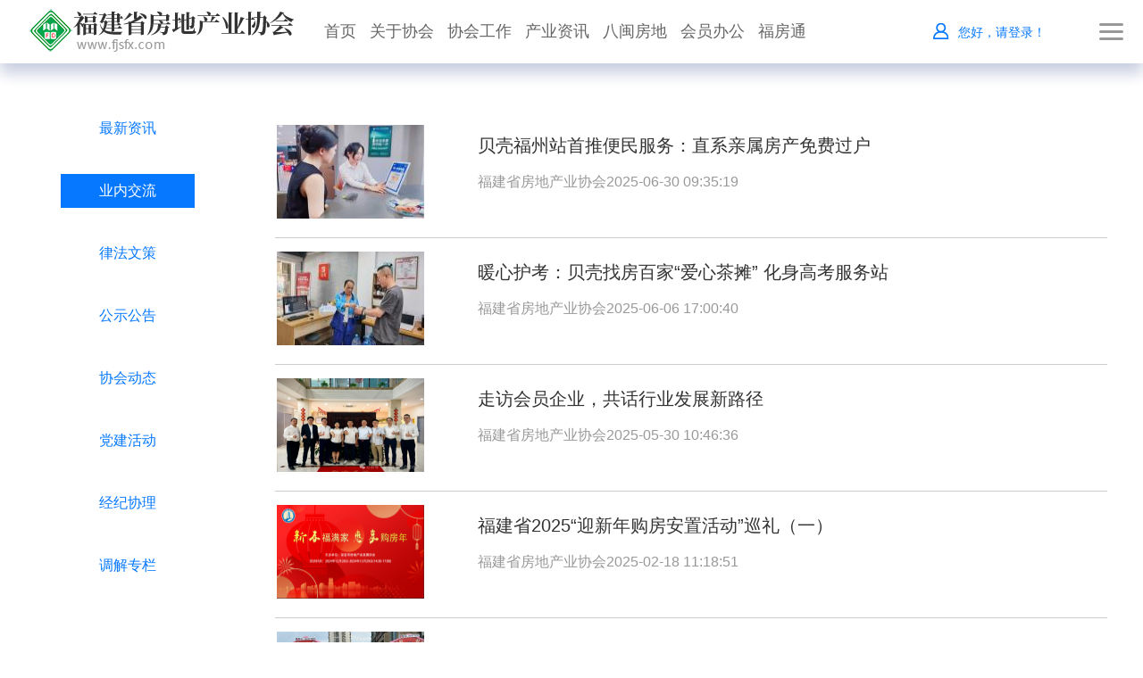

--- FILE ---
content_type: text/html; charset=utf-8
request_url: http://fjsfx.com/channel/cid/5/sub_id/24.shtml
body_size: 4591
content:
<!DOCTYPE html><html lang="zh-CN"><head><meta charset="utf-8"><meta http-equiv="X-UA-Compatible" content="IE=edge,chrome=1"><meta name="renderer" content="webkit"><meta name="author" content="cyq(895631) | 2021-04-15"><meta name="description" content=""><meta name="keywords" content=""><link rel=icon href="/adminbase/ant/logo2.png?v=v3"><title>福建省房地产业协会</title><link type="text/css" rel="stylesheet" href="/cms/css/animation.css?v=v3"><link type="text/css" rel="stylesheet" href="/cms/css/common.css?v=v3"><!-- <link type="text/css" rel="stylesheet" href="/cms/css/style.css?v=v3"> --><link type="text/css" rel="stylesheet" href="/cms/css/style-news.css?v=v3"></head><body><div class="page-wrap"><div class="ind-header ind-header-black clearfix" id="header"><h1 class="logo"><a href="/" title=""></a></h1><div class="nav"><div class="nav-item"><a class="first-item" href="/" title="">首页</a></div><div class="nav-item" data-id=""><a class="first-item" href="/channel/cid/3.shtml">关于协会</a></div><div class="nav-item" data-id=""><a class="first-item" href="/channel/cid/4.shtml">协会工作</a></div><div class="nav-item" data-id=""><a class="first-item" href="/channel/cid/5.shtml">产业资讯</a></div><div class="nav-item" data-id=""><a class="first-item" href="/magazine/list">八闽房地</a></div><div class="nav-item" data-id=""><a class="first-item" href="https://fufangtong.site.ndaeweb.com/bcs/#/app-list">会员办公</a></div><div class="nav-item" data-id=""><a class="first-item" href="http://agents.101.com">福房通</a></div></div><div class="login"><a class="login-btn" href=" https://uc-component.sdp.101.com/?sdp-app-id=9ddc123b-62d2-4256-b0e4-1d84ab4336bb#/login?redirect_uri=http://fjsfx.com/checkAuth&send_uckey=true"><i></i>您好，请登录！</a><i class="header-nav-i"></i><i class="header-nav-i-close"></i></div></div><div class="sec-nav-con"><div class="nav-ul"><a class="nav-li-first" href="/channel/cid/3.shtml"><span>01</span>关于协会</a><a href="/channel/cid/3/sub_id/17.shtml">入会须知</a><a href="/channel/cid/3/sub_id/12.shtml">协会简介</a><a href="/channel/cid/3/sub_id/13.shtml">协会章程</a><a href="/channel/cid/3/sub_id/16.shtml">会员名单</a><a href="/channel/cid/3/sub_id/99.shtml">秘书处</a><a href="/channel/cid/3/sub_id/96.shtml">理事会</a><a href="/channel/cid/3/sub_id/98.shtml">监事会</a><a href="/channel/cid/3/sub_id/15.shtml">协会领导</a><a href="/channel/cid/3/sub_id/14.shtml">组织机构</a><a href="/channel/cid/3/sub_id/82.shtml">专委简介</a><a href="/channel/cid/3/sub_id/18.shtml">联系我们</a><a href="/channel/cid/3/sub_id/102.shtml">会费标准</a></div><div class="nav-ul"><a class="nav-li-first" href="/channel/cid/4.shtml"><span>02</span>协会工作</a><a href="/channel/cid/4/sub_id/11.shtml">公示公告</a><a href="/channel/cid/4/sub_id/19.shtml">协会动态</a><a href="/channel/cid/4/sub_id/21.shtml">党建活动</a><a href="/channel/cid/4/sub_id/75.shtml">经纪协理</a><a href="/channel/cid/4/sub_id/92.shtml">调解专栏</a></div><div class="nav-ul"><a class="nav-li-first" href="/channel/cid/5.shtml"><span>03</span>产业资讯</a><a href="/channel/cid/5/sub_id/22.shtml">最新资讯</a><a href="/channel/cid/5/sub_id/24.shtml">业内交流</a><a href="/channel/cid/5/sub_id/67.shtml">律法文策</a></div><div class="nav-ul"><a class="nav-li-first" href="/magazine/list.shtml"><span>04</span>八闽房地</a></div><div class="nav-ul"><a class="nav-li-first" href="/https://fufangtong.site.ndaeweb.com/bcs/#/app-list.shtml"><span>05</span>会员办公</a></div><div class="nav-ul"><a class="nav-li-first" href="/http://agents.101.com.shtml"><span>06</span>福房通</a></div></div><div class="sec-nav"><div class="sec-mask"></div></div><div class="news-list-con wrapper"><ul class="news-nav fadeInLeft"><!-- <li data-id="0"><a href="/channel/cid/5.shtml">推荐</a></li> --><li data-id="22"><a href="/channel/cid/5/sub_id/22.shtml">最新资讯</a></li><li data-id="24"><a href="/channel/cid/5/sub_id/24.shtml">业内交流</a></li><li data-id="67"><a href="/channel/cid/5/sub_id/67.shtml">律法文策</a></li><li data-id="11"><a href="/channel/cid/4/sub_id/11.shtml">公示公告</a></li><li data-id="19"><a href="/channel/cid/4/sub_id/19.shtml">协会动态</a></li><li data-id="21"><a href="/channel/cid/4/sub_id/21.shtml">党建活动</a></li><li data-id="75"><a href="/channel/cid/4/sub_id/75.shtml">经纪协理</a></li><li data-id="92"><a href="/channel/cid/4/sub_id/92.shtml">调解专栏</a></li><!-- <li id="loadMoreType"><a href="javascript:void(0);">更多.....</a></li> --></ul><div class="news-not fadeInRight hide"><a href="javascript:void(0);">您有未读资讯，点击查看<i class="sub-icon"></i></a></div><ul class="news-list"><li class="clearfix  fadeInUp"><a href="/view/id/2159" target="_blank" title=""><div class="img"><img src="/upload/2025/06/30/d4a8fa736a39d76265e02654540d089bb251f6b8.jpg!165" alt=""></div><div class="info"><h3 id="title_2159">贝壳福州站首推便民服务：直系亲属房产免费过户</h3><p class="date"><span>福建省房地产业协会</span>2025-06-30 09:35:19</p></div></a><!-- <div class="news-share iShare iShare2159" data-id="iShare2159"><span class="bshare-more">分享到</span><a href="#" class="iShare_weibo bshare-sinaminiblog"></a><a href="#" class="iShare_wechat bshare-weixin"></a></div> --></li><li class="clearfix  fadeInUp"><a href="/view/id/2148" target="_blank" title=""><div class="img"><img src="/upload/2025/06/06/51b1a04eb96e6b397c5fa35469cb0d199cbb36db.jpg!165" alt=""></div><div class="info"><h3 id="title_2148">暖心护考：贝壳找房百家“爱心茶摊” 化身高考服务站</h3><p class="date"><span>福建省房地产业协会</span>2025-06-06 17:00:40</p></div></a><!-- <div class="news-share iShare iShare2148" data-id="iShare2148"><span class="bshare-more">分享到</span><a href="#" class="iShare_weibo bshare-sinaminiblog"></a><a href="#" class="iShare_wechat bshare-weixin"></a></div> --></li><li class="clearfix  fadeInUp"><a href="/view/id/2143" target="_blank" title=""><div class="img"><img src="/upload/2025/05/30/c0a56aa2bcc8268375e203f1946d0037fcd3d344.png!165" alt=""></div><div class="info"><h3 id="title_2143">走访会员企业，共话行业发展新路径</h3><p class="date"><span>福建省房地产业协会</span>2025-05-30 10:46:36</p></div></a><!-- <div class="news-share iShare iShare2143" data-id="iShare2143"><span class="bshare-more">分享到</span><a href="#" class="iShare_weibo bshare-sinaminiblog"></a><a href="#" class="iShare_wechat bshare-weixin"></a></div> --></li><li class="clearfix  fadeInUp"><a href="/view/id/2095" target="_blank" title=""><div class="img"><img src="/upload/2025/02/18/90363de17b8ed59540840f46476a8591d3502d1a.png!165" alt=""></div><div class="info"><h3 id="title_2095">福建省2025“迎新年购房安置活动”巡礼（一）</h3><p class="date"><span>福建省房地产业协会</span>2025-02-18 11:18:51</p></div></a><!-- <div class="news-share iShare iShare2095" data-id="iShare2095"><span class="bshare-more">分享到</span><a href="#" class="iShare_weibo bshare-sinaminiblog"></a><a href="#" class="iShare_wechat bshare-weixin"></a></div> --></li><li class="clearfix  fadeInUp"><a href="/view/id/2086" target="_blank" title=""><div class="img"><img src="/upload/2025/01/24/76971f45a44fb914c591da4020d94581be051f11.gif!165" alt=""></div><div class="info"><h3 id="title_2086">展现鹭岛人居魅力！10+优秀房企，本周末走进赣州！</h3><p class="date"><span>福建省房地产业协会</span>2025-01-24 10:52:34</p></div></a><!-- <div class="news-share iShare iShare2086" data-id="iShare2086"><span class="bshare-more">分享到</span><a href="#" class="iShare_weibo bshare-sinaminiblog"></a><a href="#" class="iShare_wechat bshare-weixin"></a></div> --></li><li class="clearfix  fadeInUp"><a href="/view/id/2059" target="_blank" title=""><div class="img"><img src="/upload/2024/11/21/8cfd3503e5c42e805c996b71ca36022c0975edc9.png!165" alt=""></div><div class="info"><h3 id="title_2059">以专业换安心 贝壳福州站3200余名经纪人奔赴“搏学大考”</h3><p class="date"><span>福建省房地产业协会</span>2024-11-21 11:24:36</p></div></a><!-- <div class="news-share iShare iShare2059" data-id="iShare2059"><span class="bshare-more">分享到</span><a href="#" class="iShare_weibo bshare-sinaminiblog"></a><a href="#" class="iShare_wechat bshare-weixin"></a></div> --></li><li class="clearfix  fadeInUp"><a href="/view/id/1991" target="_blank" title=""><div class="img"><img src="/upload/2024/07/02/5d20f65bda2641bd6e8925daa4627b4228e37f1e.jpg!165" alt=""></div><div class="info"><h3 id="title_1991">厦门市、宁德市住建局及行业协会领导来我会开展矛盾纠纷诉前调解观摩调研活动</h3><p class="date"><span>福建省房地产业协会</span>2024-07-02 13:46:04</p></div></a><!-- <div class="news-share iShare iShare1991" data-id="iShare1991"><span class="bshare-more">分享到</span><a href="#" class="iShare_weibo bshare-sinaminiblog"></a><a href="#" class="iShare_wechat bshare-weixin"></a></div> --></li></ul></div><div class="foot-supply foot clearfix fadeInDown">
    <div class="foot-t clearfix"><div class="foot-t-wrapper"><div class="foot-t-r">0591-87543707</div></div></div><div class="foot-b clearfix"><div class="foot-b-l">            地址：福州市鼓楼区铜盘路29号超大大厦三楼A区
        </div><div class="foot-b-r"><a href="https://beian.miit.gov.cn" target="_blank">闽ICP备16002249号-3</a></div><div class="foot-b-c">Copyright@福建省房地产业协会，All Right Reserved </div></div></div></div><script src="/cms/js/jquery.min.js?v=v3"></script><script src="/common/js/utils.js?v=v3"></script><script type="text/javascript">        // 导航二级菜单下拉动画
        $('.login .header-nav-i').on('click', function() {
            $(".login .header-nav-i").hide();
            $(".login .header-nav-i-close").show();
            $(".sec-nav").show();
            $('.sec-nav-con').addClass("open");
            $('#header').addClass('ind-header-bg');
            $('body,html').addClass('addscoll');
        })
        $('.login .header-nav-i-close').on('click', function() {
            $(".login .header-nav-i").show();
            $(".login .header-nav-i-close").hide();
            $(".sec-nav").hide();
            $('.sec-nav-con').removeClass("open");
            $('#header').removeClass('ind-header-bg');
            $('body,html').removeClass('addscoll');
        });

        $('.sec-nav .sec-mask').on('click', function () {
            $(".login .header-nav-i").show();
            $(".login .header-nav-i-close").hide();
            $(".sec-nav").hide();
            $('.sec-nav-con').removeClass("open");
            $('#header').removeClass('ind-header-bg');
        })

        $('.login-btn').click(function() {
            $('.login-after').toggleClass('hide')
        })
    </script><script>    var cid = '5',
        sub_id = '24',
        total = '16',
        curLen = parseInt('7'),
        checkInterval = null,
        offset_id = '2159',//当前已加载最大ID
        dot_id = '1991',//当前已加载偏移ID
        limit = 7;

        if (cid == 3 || cid == 6) { //关于协会 || 产业联盟
            $('.news-nav li:eq(0)').addClass('hide');
        }
        
    function initCates() {
        var initNum = 9,
            hasMore = false;
        $('.news-nav li').each(function(index) {
            if ($(this).data('id') == sub_id) {
                // if (sub_id == 22) {
                //     $('.news-nav li:eq(0)').addClass('on');
                // } else {
                    $(this).addClass('on');
                // }
            } else if (index > initNum && $(this).attr('id') != 'loadMoreType') {
                $(this).addClass('hide');
                hasMore = true;
            }
        });

        if (hasMore) {
            $('#loadMoreType').on('click', function() {
                $('.news-nav li').removeClass('hide');
                $('#loadMoreType').addClass('hide');
            });
        } else {
            $('#loadMoreType').addClass('hide');
        }
    }

    function loadMore(){
        window.onscroll = function() {
            //文档内容实际高度（包括超出视窗的溢出部分）
            var scrollHeight = Math.max(document.documentElement.scrollHeight, document.body.scrollHeight);
            //滚动条滚动距离
            var scrollTop = window.pageYOffset || document.documentElement.scrollTop || document.body.scrollTop;
            //窗口可视范围高度
            var clientHeight = window.innerHeight || Math.min(document.documentElement.clientHeight, document.body.clientHeight);

            if (clientHeight + scrollTop >= scrollHeight - 300) {
                if(curLen < total){
                    housingApi.get('/cms/Home/getArticleList',{
                        limit:limit,
                        sub_id:sub_id,
                        offset_id:offset_id,
                        dot_id:dot_id
                    }).then(function(res){
                        if(res.code == 0){
                            if (res.data.list.length>0) {
                                $('.news-list').append(getListDataTpl(res.data.list));
                                curLen += res.data.list.length;
                                dot_id = res.data.list[res.data.list.length - 1]['id'];
                            }
                        }
                    })
                }
            }
        }
    }

    function checkHasNewArticle(){
        checkInterval = setInterval(hasNewArticles,30000);
    }

    function hasNewArticles(){
        console.log(offset_id);
        if($('.news-not').hasClass('hide')){
            housingApi.get('/cms/Home/hasNewArticles',{
                id:offset_id,
                sub_id:sub_id
            },true).then(function(res){
                if(res.code == 0){
                    if(res.data.hasNew){
                        $('.news-not').removeClass('hide');
                    }
                }
            })
        }
    }

    function getNewArticles(){
        housingApi.get('/cms/Home/getNewArticles',{
            id:offset_id,
            sub_id:sub_id
        }).then(function(res){
            if(res.code == 0){
                $('.news-list').prepend(getListDataTpl(res.data));
                offset_id = res.data[0].id;
                curLen += res.data.length;
                $('.news-not').addClass('hide');
            }
        })
    }

    //拼装列表dom
    function getListDataTpl(list){
        var tpl = '';
        for(var i = 0; i < list.length;i++){
            var item = list[i];
            tpl += '<li class="clearfix  fadeInUp">' +
                '<a href="' + (item.atype == 1 ? item.link : '/view/id/' + item.id) + '" target="_blank" title="">'+
                    (item.cover ? '<div class="img"><img src="'+item.cover+'!165" alt=""></div>' : '') +
                    '<div class="info">'+
                        '<h3>'+item.title+'</h3>'+
                        '<p class="date"><span>福建省房地产业协会</span>'+item.ctime+'</p>'+
                    '</div>' +
                '</a>' 
                    +
            '</li>';
        }

        //去掉分享
        // + 
        // '<div class="news-share iShare iShare'+item.id+'" data-id="iShare'+item.id+'">'
        //     +
        // '<span class="bshare-more">分享到</span>'
        //     +
        // '<a href="#" class="iShare_weibo bshare-sinaminiblog"></a><a href="#" class="iShare_wechat bshare-weixin"></a>'
        // '</div>' 

        // loadShareJs();
        return tpl;
    }

    $(document).ready(function() {
        //分类展示
        initCates();
        // 滚动触发     
        loadMore();
        //定时检查是否有最新资讯
        checkHasNewArticle();
        //关闭未读显示
        $('.sub-icon').on('click',function(){
            clearInterval(checkInterval);
            $('.news-not').addClass('hide');
            setTimeout(checkHasNewArticle,3000000);
        });
        //获取未读资讯
        $('.news-not').on('click',getNewArticles);
        // 导航激活态
        $('.nav-item').each(function(){
            if($(this).data('id') == cid){
                $(this).find('a').addClass('on');
            }
        })
    });
</script><!-- <script type="text/javascript" src="/cms/js/iShare_tidy.js?v=v3"></script><script type="text/javascript" src="/cms/js/share.js?v=v3"></script> --></body></html>

--- FILE ---
content_type: text/css
request_url: http://fjsfx.com/cms/css/animation.css?v=v3
body_size: 689
content:
/* 三角形 */
@-webkit-keyframes fadeInLeft {
  0% {
    opacity: 0;
    -webkit-transform: translate3d(-30%, 0, 0);
            transform: translate3d(-30%, 0, 0); }

  to {
    opacity: 1;
    -webkit-transform: none;
            transform: none; } }
@keyframes fadeInLeft {
  0% {
    opacity: 0;
    -webkit-transform: translate3d(-30%, 0, 0);
            transform: translate3d(-30%, 0, 0); }

  to {
    opacity: 1;
    -webkit-transform: none;
            transform: none; } }

.fadeInLeft {
  -webkit-animation: fadeInLeft 1.2s forwards;
          animation: fadeInLeft 1.2s forwards; }

@-webkit-keyframes fadeInRight {
  0% {
    opacity: 0;
    -webkit-transform: translate3d(30%, 0, 0);
            transform: translate3d(30%, 0, 0); }

  to {
    opacity: 1;
    -webkit-transform: none;
            transform: none; } }

@keyframes fadeInRight {
  0% {
    opacity: 0;
    -webkit-transform: translate3d(30%, 0, 0);
            transform: translate3d(30%, 0, 0); }

  to {
    opacity: 1;
    -webkit-transform: none;
            transform: none; } }

.fadeInRight {
  -webkit-animation: fadeInRight 1.2s forwards;
          animation: fadeInRight 1.2s forwards; }

@-webkit-keyframes fadeInUp {
  from {
    opacity: 0;
    -webkit-transform: translate3d(0, 30%, 0);
            transform: translate3d(0, 30%, 0); }

  to {
    opacity: 1;
    -webkit-transform: none;
            transform: none; } }

@keyframes fadeInUp {
  from {
    opacity: 0;
    -webkit-transform: translate3d(0, 30%, 0);
            transform: translate3d(0, 30%, 0); }

  to {
    opacity: 1;
    -webkit-transform: none;
            transform: none; } }

.fadeInUp {
  -webkit-animation: fadeInUp 1.2s forwards;
          animation: fadeInUp 1.2s forwards; }

@-webkit-keyframes fadeInDown {
  from {
    opacity: 0;
    -webkit-transform: translate3d(0, -30%, 0);
            transform: translate3d(0, -30%, 0); }

  to {
    opacity: 1;
    -webkit-transform: none;
            transform: none; } }

@keyframes fadeInDown {
  from {
    opacity: 0;
    -webkit-transform: translate3d(0, -30%, 0);
            transform: translate3d(0, -30%, 0); }

  to {
    opacity: 1;
    -webkit-transform: none;
            transform: none; } }

.fadeInDown {
  -webkit-animation: fadeInDown 1.2s forwards;
          animation: fadeInDown 1.2s forwards; }

@-webkit-keyframes slideTo {
  to {
    -webkit-transform: none;
            transform: none; } }

@keyframes slideTo {
  to {
    -webkit-transform: none;
            transform: none; } }

@-webkit-keyframes slideRight {
  to {
    -webkit-transform: translate(30%, 0);
            transform: translate(30%, 0); } }

@keyframes slideRight {
  to {
    -webkit-transform: translate(30%, 0);
            transform: translate(30%, 0); } }

@-webkit-keyframes fadeIn {
  from {
    opacity: 0; }

  to {
    opacity: 1; } }

@keyframes fadeIn {
  from {
    opacity: 0; }

  to {
    opacity: 1; } }

@-webkit-keyframes scaleFrom0 {
  from {
    -webkit-transform: scale(0);
            transform: scale(0); }

  to {
    -webkit-transform: none;
            transform: none; } }

@keyframes scaleFrom0 {
  from {
    -webkit-transform: scale(0);
            transform: scale(0); }

  to {
    -webkit-transform: none;
            transform: none; } }

@-webkit-keyframes shining {
  0%, 100% {
    opacity: 0;
    -webkit-transform: scale(0.5);
            transform: scale(0.5);
    -webkit-animation-timing-function: cubic-bezier(0.215, 0.61, 0.355, 1);
            animation-timing-function: cubic-bezier(0.215, 0.61, 0.355, 1); }

  20%, 80% {
    opacity: 1;
    -webkit-transform: none;
            transform: none;
    -webkit-animation-timing-function: cubic-bezier(0.755, 0.05, 0.855, 0.06);
            animation-timing-function: cubic-bezier(0.755, 0.05, 0.855, 0.06); }

  60% {
    opacity: 0.5;
    -webkit-transform: scale(1.4);
            transform: scale(1.4);
    -webkit-animation-timing-function: cubic-bezier(0.755, 0.05, 0.855, 0.06);
            animation-timing-function: cubic-bezier(0.755, 0.05, 0.855, 0.06); } }

@keyframes shining {
  0%, 100% {
    opacity: 0;
    -webkit-transform: scale(0.5);
            transform: scale(0.5);
    -webkit-animation-timing-function: cubic-bezier(0.215, 0.61, 0.355, 1);
            animation-timing-function: cubic-bezier(0.215, 0.61, 0.355, 1); }

  20%, 80% {
    opacity: 1;
    -webkit-transform: none;
            transform: none;
    -webkit-animation-timing-function: cubic-bezier(0.755, 0.05, 0.855, 0.06);
            animation-timing-function: cubic-bezier(0.755, 0.05, 0.855, 0.06); }

  60% {
    opacity: 0.5;
    -webkit-transform: scale(1.4);
            transform: scale(1.4);
    -webkit-animation-timing-function: cubic-bezier(0.755, 0.05, 0.855, 0.06);
            animation-timing-function: cubic-bezier(0.755, 0.05, 0.855, 0.06); } }

@-webkit-keyframes scaleInfinite {
  from, to {
    -webkit-transform: none;
            transform: none; }

  33% {
    -webkit-transform: scale(0.9);
            transform: scale(0.9); }

  67% {
    -webkit-transform: scale(1.1);
            transform: scale(1.1); } }

@keyframes scaleInfinite {
  from, to {
    -webkit-transform: none;
            transform: none; }

  33% {
    -webkit-transform: scale(0.9);
            transform: scale(0.9); }

  67% {
    -webkit-transform: scale(1.1);
            transform: scale(1.1); } }


@-webkit-keyframes star {
  0% {
    -webkit-transform: scale(1, 1);
            transform: scale(1, 1); }

  25% {
    -webkit-transform: scale(0.8, 0.8);
            transform: scale(0.8, 0.8); }

  50% {
    -webkit-transform: scale(1, 1);
            transform: scale(1, 1); }

  75% {
    -webkit-transform: scale(0.8, 0.8);
            transform: scale(0.8, 0.8); }

  100% {
    -webkit-transform: scale(1, 1);
            transform: scale(1, 1); } }

@keyframes star {
  0% {
    -webkit-transform: scale(1, 1);
            transform: scale(1, 1); }

  25% {
    -webkit-transform: scale(0.8, 0.8);
            transform: scale(0.8, 0.8); }

  50% {
    -webkit-transform: scale(1, 1);
            transform: scale(1, 1); }

  75% {
    -webkit-transform: scale(0.8, 0.8);
            transform: scale(0.8, 0.8); }

  100% {
    -webkit-transform: scale(1, 1);
            transform: scale(1, 1); } }

            @-webkit-keyframes zoomIn {
              from {
                opacity: 0;
                -webkit-transform: scale3d(0.3, 0.3, 0.3);
                transform: scale3d(0.3, 0.3, 0.3);
              }
            
              50% {
                opacity: 1;
              }
            }
            
            @keyframes zoomIn {
              from {
                opacity: 0;
                -webkit-transform: scale3d(0.3, 0.3, 0.3);
                transform: scale3d(0.3, 0.3, 0.3);
              }
            
              50% {
                opacity: 1;
              }
            }

--- FILE ---
content_type: text/css
request_url: http://fjsfx.com/cms/css/common.css?v=v3
body_size: 2333
content:
/* CSS Reset */
body, div, span, object, iframe, input, h1, h2, h3, h4, h5, h6, p, pre, a, acronym, address, code, del, em, font, img, ins, strong, b, i, dl, dt, dd, ol, ul, li, fieldset, form, label, table, tbody, tfoot, thead, tr, th, td {
  padding: 0;
  margin: 0; }

table {
  border-collapse: collapse;
  border-spacing: 0; }

ins {
  text-decoration: none; }

del {
  text-decoration: line-through; }

input, select {
  vertical-align: middle; }

input, cmsArea, select {
  font: 12px/1.5 "microsoft yahei", Arial, sans-serif; }

fieldset, img {
  border: 0; }

address, code, th, em {
  font-style: normal; }

ol, ul {
  list-style: none; }

h1, h2, h3, h4, h5, h6 {
  font-size: 100%; }

body {
  margin: 0 auto;
  font: 14px/1.5 "microsoft yahei", Arial, sans-serif;
  color: #666;
  background: #FFF;
  min-width: 1260px; }
  body.bg {
    background: #f5f5f5; }

.wrapper {
  margin: 0 auto;
  width: 1440px; }

  .wrapper-s {
    margin: 0 auto;
    width: 1200px;
    position: relative; }

.clearfix {
  zoom: 1; }
  .clearfix:after {
    content: "";
    height: 0;
    visibility: hidden;
    display: block;
    clear: both; }

.clear {
  clear: both；; }

a {
  text-decoration: none;
  outline: none;
  cursor: pointer;
  color: #0578ff;
 }

.absolute {
  position: absolute; }

.relative {
  position: relative; }

.center {
  text-align: center; }

.fl {
  float: left; }

.fr {
  float: right; }

.hide {
  display: none !important; }

  
.ind-header {
	position: fixed;
	left: 0;
	right: 0;
	top: 0;
	z-index: 10000;
  -webkit-animation: fadeInDown 1.8s forwards;
	animation: fadeInDown 1.8s forwards;
}
.ind-header .wrapper {
	width: auto;
}
.ind-header .logo {
	position: absolute;
  left: 33px;
  top: 10px;
}
.ind-header .logo a {
	display: block;
	background: url(../img/logo-1.png) no-repeat;
	width: 426px;
	height: 48px;
}
.ind-header .nav {
	text-align: center;
}
.ind-header .nav-item {
	position: relative;
	display: inline-block;
	vertical-align: middle;
	margin-right: 15px;
	margin-top: 15px;
}
.ind-header .first-item {
	display: block;
	text-align: center;
	line-height: 40px;
	height: 40px;
	color: #FFF;
	font-size: 18px;
	position: relative;
}
.ind-header .first-item:hover:after, .ind-header .first-item.on:after {
	left: 0;
	width: 100%;
}
.ind-header .first-item:after {
	position: absolute;
	left: 50%;
	width: 0;
	bottom: -2px;
	height: 2px;
	-webkit-transition: all 0.4s;
	transition: all 0.4s;
	background: #FFF;
	content: '';
}

.ind-header .login {
  position: absolute;
  right: 22px;
  top: 26px;
}

.ind-header .login .login-btn {
  color: #FFF;
  display: block;
  float: left;
}

.ind-header .login .login-btn i {
  background: url(../img/ind-icon.png) no-repeat -15px -1px;
  width: 18px;
  height: 19px;
  display: block;
  float: left;
  margin-right: 10px;
}

.login-after {
  width: 246px;
  height: 126px;
  background-color: #FFF;
  box-shadow: 0px 0px 10px rgba(146, 151, 148, 0.26);
  position: absolute;
  right: 27px;
  top: 60px;
  font-size: 16px;
  color: #666;
  padding: 14px;
}

.login-after-cont {
  position: relative;
}

.login-after-cont i {
  background-position: -6px -29px;
  width: 16px;
  height: 14px;
  position: absolute;
  left: 129px;
  top: -28px;

}

.login-after-cont a:hover {
  color: #0578ff;
}

.login-after-c {
  padding: 9px 0;
}

.login-after-c img {
  width: 57px;
  height: 57px;
  display: block;
  float: left;
  border-radius: 50%;
  margin-right: 26px;
}

.login-after-c-a {
  float: left;
  padding-right: 22px;
  margin-right: 22px;
  border-right: 1px solid #ccc;
  line-height: 24px;
  padding-top: 5px;
}

.login-after-c-a a {
  display: block;
  color: #666;
}

.login-close {
  display: block;
  color: #666;
  line-height: 56px;
  float: left;
}

.login-after-b {
  width: 100%;
  height: 30px;
  background-color: #cde4ff;
  line-height: 30px;
  text-align: center;
  color: #0578ff;
  display: block;
}

.login-after-b:hover {
  opacity: 0.8;
}



.header-nav-i {
  background: url(../img/ind-icon.png) no-repeat -11px -56px;
  width: 27px;
  height: 19px;
  display: block;
  float: right;
  margin-left: 60px;
  cursor: pointer;
}

.header-nav-i-close {
  background: url(../img/ind-icon.png) no-repeat -19px -199px;
  width: 62px;
  height: 19px;
  display: none;
  float: right;
  margin-left: 25px;
  cursor: pointer;
}

.sec-nav {
  position: fixed;
  left: 0;
  top: 0;
  z-index: 9;
  width: 100%;
  height: 100%;
  display: none;
}

.sec-mask {
  position: fixed;
  left: 0;
  top: 0;
  background-color: #000;
  width: 100%;
  height: 100%;
  opacity: 0.3;
  filter: progid:DXImageTransform.Microsoft.Alpha(Opacity=30);
}

.sec-nav-con.open {
  transform: translateX(0px); 
opacity: 1;
display: block \9;
}
.sec-nav-con {
  position: fixed;
  transform: translateX(360px);
  right: 0px;
  top: 71px;
  width: 360px;
  text-align: center;
  background: #fffcfc;
  height: 100%;
  box-shadow: 0px 11px 16px 0px rgba(40, 63, 137, 0.26);
  transition: all 0.3s;
  z-index: 10; 
  opacity: 0;
  display: none \9;
  overflow-y: auto;
}


.nav-ul {
  padding: 20px 0 0 109px;
}

.nav-ul:first {
  padding: 37px 0 0 109px;
}

.nav-ul:last-child {
  padding: 20px 0 100px 109px;
}

.addscoll{
	height:100%;
	overflow:hidden;
	scrollbar-width: none;
}

.addscoll::-webkit-scrollbar {
	display:none;
}

.nav-ul a {
  display: block;
  color: #999;
  font-size: 18px;
  line-height: 34px;
  text-align: left;
  margin-left: 44px;
}

.nav-ul a.nav-li-first {
  font-size: 24px;
  line-height: 40px;
  margin-left: 0px;
}

.nav-ul a span {
  font-size: 28px;
  margin-right: 12px;
  vertical-align: top;
}


.ind-header-black, .ind-header-bg {
  height: 71px;
  background-color: #FFF;
  transition: all 0.3s;
  box-shadow: 0px 11px 16px 0px rgba(40, 63, 137, 0.26);
}

.ind-header-black .logo a,.ind-header-bg .logo a {
	background: url(../img/logo-2.png) no-repeat;
}
.ind-header-black .first-item,.ind-header-bg .first-item {
	color: #666;
}
.ind-header-black .first-item:after,.ind-header-bg .first-item:after {
	background: #0578ff;
	content: '';
}

.ind-header-black .login .login-btn,.ind-header-bg .login .login-btn {
  color: #0578ff;
}

.ind-header-black .login .login-btn i,.ind-header-bg .login .login-btn i  {
  background: url(../img/ind-icon.png) no-repeat -106px -1px;
}


.ind-header-black .header-nav-i {
  background: url(../img/ind-icon.png) no-repeat -98px -56px;
}


.foot {
	width: 100%;
	position: absolute;
	left: 0;
	bottom: 0px;
	color: #999;
	font-size: 16px;
	line-height: 50px;
}


.foot-t {
	border-bottom: 1px solid #e7e7e7;
	width: 100%;
	
}

.foot-t-wrapper {
	width: 1200px;
	margin: 0 auto;
}

.foot-t-l {
	float: left;
}

.foot-t-r {
	float: right;
	font-family: Impact, Helvetica, sans-serif;
	font-size: 36px;
}

.foot-b {
	width: 1200px;
	margin: 0 auto;
}

.foot-b-l {
	float: left;
}

.foot-b-l a {
	color: #999;
	margin-right: 20px;
}

.foot-b-c {
	float: right;
	margin-right: 30px;
}

.foot-b-r {
	float: right;
	background: url(../img/icon-hz.jpg) no-repeat 0 10px;
	padding-left: 30px;
}


.sub-icon {
	background: url(../img/sub-icon.png) no-repeat;
}

.foot a:hover,.ind-header a:hover {
  color: #0578ff;
}

/**********弹窗**********/

.pop-box { 
	position: fixed;
	left: 0;
	top: 0;
	z-index: 99999;
	width: 100%;
	height: 100%; 
	text-align: center;
	transition: all 0.6s ease 0s;
	background: rgba(0, 0, 0, 0.32);
	overflow: hidden;
	box-shadow: 5px 10px 10px 2px rgba(0, 0, 0, 0.05);
}

.pop-box:before {
	content: "";
	width: 0;
	height: 100%;
	display: inline-block;
	vertical-align: middle; }

.pop {
	background-color: #FFF;
	position: relative;
	display: inline-block;
	vertical-align: middle;
	z-index: 13;
	width: 368px;
	padding: 0;
	margin: 0 auto;
	color: #000;
	font-size: 14px;
}

.pop-close {
	background: url(../img/my-icon.png) no-repeat -2px -236px;
	width: 13px;
	height: 14px;
	display: block;
	position: absolute;
	top: 7px;
	right: 22px;
	transition: transform linear 0.6s; }

	.pop-close:hover {
		transform: rotate(360deg); }



--- FILE ---
content_type: text/css
request_url: http://fjsfx.com/cms/css/style-news.css?v=v3
body_size: 1887
content:

/*****新闻*****/


.news-list-con {
	background: #fff;
	padding-top: 125px;
	  width: 1200px;
	  margin: 0 auto;
	  overflow: hidden;
	 }
  
  .news-nav {
	  float: left;
	  width: 206px;
	  height: 100%;
	  margin-right: 62px;
  }
  
  .news-nav li {
	  width: 150px;
	  height: 38px;
	  display: block;
	  margin: 0 auto 32px;
  }
  
  .news-nav li a {
	  width: 150px;
	  height: 38px;
	  display: block;
	  color: #0578ff;
	  font-size: 16px;
	  line-height: 38px;
	  text-align: center;
  }
  
  .news-nav li a:hover, .news-nav li.on a {
	  background-color: #0578ff;
	  color: #FFF;
  }
  
  
  .news-list {
	  float: left;
	  width: 932px;
	  overflow: hidden;
  }
  
  
  
  .news-list li {
	width: 100%;
	border-bottom: 1px solid #ccc;
	  padding: 21px 30px 25px 2px;
	  position: relative;
   }
  
   .news-list li:last-child {
	   border: none;
   }
  
	.news-list li a {
	  display: block;
		  height: 106px;
  }
  
	  .news-list li a:hover .img, .news-list li a:hover .info {
		-webkit-transform: translate(20px, 0);
				transform: translate(20px, 0); }
	  .news-list li a:hover h3 {
		color: #0578ff; }
  
  .news-list .img {
	float: left;
	width: 165px;
	height: 105px;
	display: block;
	-webkit-transform: none;
			transform: none;
	-webkit-transition: all 0.5s 0.1s;
	transition: all 0.5s 0.1s;
	margin-right: 60px; }
  .news-list img {
	width: 100%;
	height: 100%; }
  .news-list .info {
	width: 675px;
	float: left;
	position: relative;
	-webkit-transition: all 0.5s 0.1s;
	transition: all 0.5s 0.1s; }
  
  
  .news-list h3 {
	font-weight: normal;
	font-size: 20px;
	color: #333;
	overflow: hidden;
	text-overflow: ellipsis;
	white-space: nowrap;
	  line-height: 46px; }
  
  .news-list .date {
	font-size: 16px;
	line-height: 36px;
	color: #999;
   }
  
   .news-not {
	   width: 932px;
	   float: right;
	   display: block;
	   height: 28px;
	  text-align: center;
	  background-color: #FFF;
	  line-height: 28px;
	  color: #999;
	  font-size: 16px;
	  box-shadow: 0px 0px 10px rgba(146, 151, 148, 0.26);
   }
   .news-not a {
	   width: 100%;
	   height: 100%;
	   display: block;
	   color: #999;
	   position: relative;
   }
  
   .news-not a:hover {
	   color: #0578ff;
   }
  
   .news-not i {
	   background-position: -7px -5px;
	   width: 13px;
	   height: 14px;
	   display: block;
	   position: absolute;
	   right: 10px;
	   top: 7px;
   }
  
   .foot-supply {
	  width: 100%;
	  position: relative;
	  color: #999;
	  font-size: 16px;
	  line-height: 50px;
  }
  
  
  
   /****************详情页********************/
  
  
  .news-top {
	  padding-bottom: 80px;
  }
  
  .news-label {
	  color: #999;
	  font-size: 16px;
	  float: left;
  }
  
  .news-label a {
	  color: #999;
  }
  
  .news-label span a {
	  color: #0578ff;
  }
  
  .search-top {
	  float: right;
  }
  
  .search-top .ipt {
	  width: 228px;
	  height: 38px;
	  background-color: #e7e7e7;
	  color: #9f9f9f;
	  font-size: 18px;
	  line-height: 38px;
	  padding: 0 10px;
	  border: none;
	  float: left;
  }
  
  .search-top .submit {
	  width: 41px;
	  height: 38px;
	  background: url(../img/my-icon.png) no-repeat -1px -256px;
	  border: none;
	  display: block;
	  float: left;
	  outline:none;
	  cursor: pointer;
  }
  
  .search-top form {
	  float: left;
  }
  
  
  .news-main {
	  width: 734px;
	  padding-right: 66px;
	  border-right:1px solid #c5c5c5;
	  color: #333;
	  font-size: 16px;
	  line-height: 32px;
	  overflow: hidden;
	  margin-bottom: 180px;
	  float: left;
	  min-height: 850px;
  }
  
  .news-main p img {
	  max-width: 734px;
	  margin: 0 0 0 -32px;
  }
  
  .news-main img {
	  max-width: 734px;
	  margin: 0 auto 20px;
  }
  
  .news-main p {
	  margin-bottom: 20px;
	  text-indent: 32px;
	  text-align: left;
  }
  
  .news-main h2 {
	  color: #000;
	  font-size: 26px;
	  line-height: 46px;
	  font-weight: normal;
	  margin-bottom: 10px;
  }
  
  .time-source {
	  font-size: 14px;
	  line-height: 24px;
	  margin-bottom: 20px;
  }
  
  .statement {
	  font-size: 14px;
	  color: #b1b1b1;
  }
  
  
  .news-side {
	  width: 340px;
	  float: right;
	  overflow: hidden;
	  color: #333;
	  font-size: 16px;
	  line-height: 32px;
  }
  
  .headlines {
	  margin-bottom: 100px;
  }
  
  .news-side a {
	  color: #333;
  }
  
  .news-side h2 {
	  color: #333;
	  font-size: 24px;
	  line-height: 40px;
	  font-weight: normal;
	  margin-bottom: 18px;
  }
  
  .news-side h2::after {
	  content: "";
	  width: 52px;
	  height: 2px;
	  background-color: #0578ff;
	  display: block;
  }
  
  .news-side li {
	  overflow: hidden;
	  text-overflow: ellipsis;
	  white-space: nowrap;
  }
  
  .news-side li.first div {
	  display: -webkit-box;
	  -webkit-box-orient: vertical;
	  -webkit-line-clamp: 2;
	  white-space:normal;
	  overflow: hidden;
	  width: 190px;
	  padding-top: 10px;
  }
  
  .news-side li.first img {
	  width: 142px;
	  height: 84px;
	  float: left;
	  margin-bottom: 20px;
	  margin-right: 8px;
  }
  
  
  .hotlist-ul {
	  color: #333;
	  margin-bottom: 18px;
  }
  
  .hotlist-ul li {
	  float: left;
	  line-height: 40px;
	  text-align: center;
	  font-size: 24px;
	  cursor: pointer;
	  margin-right: 40px;
  }
  
  .hotlist-ul li:hover,.hotlist-ul li.active {
	  border-bottom: 2px solid #0578ff;
	  color: #0578ff;
  }
  
  .hotlist .hotlist-con > div {
	display: none; }
	  .hotlist .hotlist-con > div.active {
	display: block; }
  
	  .news-con-xh, .news-top-xh {
		  width: 932px;
		  float: right;
	  }
  
	  .news-con-xh .news-main {
		  width: 932px;
		  padding-right: 0px;
		  border-right:none;
		  color: #333;
		  font-size: 16px;
		  line-height: 32px;
		  overflow: hidden;
		  margin-bottom: 180px;
		  float: left;
		  min-height: 0px;
	  }
  
  
   /****************杂志列表页********************/
  
   .magazine-list {
	  float: none;
	  width: 1200px;
	  overflow: hidden;
  }
  
  .magazine-list .info {
	  width: 943px;
  }
  
  .magazine-list .img {
	  height: 130px;
	  width: 120px;
  }
  
  .magazine-list .date {
	display: -webkit-box;
  -webkit-box-orient: vertical;
  -webkit-line-clamp: 2;
  overflow: hidden;
   }
  
  
  
   /**小屏幕调整**/
  @media screen and (max-height: 1000px) {
	.news-list li {
		  padding: 15px 30px 20px 2px;
	   }
   }
  
  
  
  
   /**分享**/ 
  
  .news-share {
	  position: absolute;
	  right: 0;
	  bottom: 20px;
	  width: 200px;
	  display: none;
  }
  
  .news-share-xq {
	  float: right;
	  cursor: pointer;
  }
  
  .iShare1 {
	  display: none;
  }
  
  .bshare-more {
	  display: inline-block;
	  line-height: 30px;
	  margin-right: 5px;
  }
  
  .news-list li a.bshare-weixin,.bshare-weixin {
	  background: url(../img/share.png) no-repeat;
	  width: 31px;
	  height: 30px;
	  border-radius: 15px;
	  display: inline-block;
	  vertical-align: middle;
  }
  
  .news-list li a.bshare-sinaminiblog,.bshare-sinaminiblog {
	  background: url(../img/share.png) no-repeat -45px 0px;
	  width: 31px;
	  height: 30px;
	  border-radius: 15px;
	  display: inline-block;
	  vertical-align: middle;
  }
  
  .news-list li a.bshare-xinhuamb {
	  background: url(../img/share.png) no-repeat -133px 0;
	  width: 31px;
	  height: 30px;
	  border-radius: 15px;
	  display: inline-block;
	  vertical-align: middle;
  }
  
  .bshare-weixin-ewm {
	  position: absolute;
	  display: none;
  }
  
  .bshare-weixin-ewm img {
	  width: 115px;
	  height: 115px;
	  padding: 5px;
	  background-color: #FFF;
	  border-radius: 5px;
  }
  
  .news-share .bshare-custom a {
	  padding: 0;
  }

--- FILE ---
content_type: application/javascript
request_url: http://fjsfx.com/common/js/utils.js?v=v3
body_size: 1375
content:
/*
 * @Author: 严棱（280501）
 * @Date: 2021-05-18 16:33:13
 * @LastEditTime: 2021-05-20 11:57:56
 * @Description: 共用工具
 */
var commonUtils = {
    loading:null,
    //显示加载图标
    showLoading:function() {
        if (!this.loading) {
            var img = $('<img src="/common/images/loading.gif">');
            img.css({
                width: '50px',
                height: '50px',
                position: 'fixed',
                top: '50%',
                left: '50%',
                marginTop: '-25px',
                marginLeft: '-25px',
            });
            this.loading = img;
            $(document.body).append(this.loading);
        }
    },
    hideLoading:function() {
        if (this.loading) {
            this.loading.remove();
            this.loading = null;
        }
    },
    //加载js
    loadJs:function(url, callback) {
        var script = document.createElement('script');
        script.type = "text/javascript";
        if (typeof (callback) != "undefined") {
            if (script.readyState) {
                script.onreadystatechange = function () {
                    if (script.readyState == "loaded" || script.readyState == "complete") {
                        script.onreadystatechange = null;
                        callback();
                    }
                }
            } else {
                script.onload = function () {
                    callback();
                }
            }
        }
        script.src = url;
        document.body.appendChild(script);
    },
    //获取地址参数
    getQueryVariable: function(variable) {
        var query = window.location.search.substring(1);
        var vars = query.split("&");
        for (var i = 0; i < vars.length; i++) {
            var pair = vars[i].split("=");
            if (pair[0] == variable) { return pair[1]; }
        }
        return (false);
    }
};

//ajax接口请求
(function () {
    function cMethod(){
        var showMsg = function (msg) {
            if (window.app && app.openCommonPop) {
                app.openCommonPop(msg || '请求错误');
            } else if (window.openCommonPop) {
                openCommonPop(msg || '请求错误');
            } else {
                alert(msg || '请求错误');
            }
        }
        var lockArr = [];
        function request(type, url, data, isHideLoading) {
            return new Promise(function (resolve, reject) {
                if (lockArr.indexOf(url) < 0) {
                    lockArr.push(url);
                    if (!isHideLoading) commonUtils.showLoading();
                    $.ajax({
                        type: type,
                        url: url,
                        data: data,
                        dataType: 'json',
                        success: function (res) {
                            if (res.code != 0) {
                                showMsg(res.msg || '请求错误');
                            }
                            resolve(res);
                        },
                        error: function (res) {
                            showMsg('网络请求失败');
                            reject(res);
                        },
                        complete: function () {
                            var pos = lockArr.indexOf(url);
                            lockArr.splice(pos, 1);
                            if (!isHideLoading) commonUtils.hideLoading();
                        }
                    })
                } else {
                    reject('请勿重复请求');
                }
            });
        }
        window.housingApi = {
            get: function (url, data, hideLoading) {
                return request('get', url, data, hideLoading);
            },
            post: function (url, data, hideLoading) {
                return request('post', url, data, hideLoading);
            }
        };
    }
    if (!window.Promise) {
        loadJs("/common/js/es6-promise.auto.min.js",function(){
            cMethod();
            window.readyPage&&readyPage();
        });
    }else{
        cMethod();
        window.readyPage&&readyPage();
    }
})();